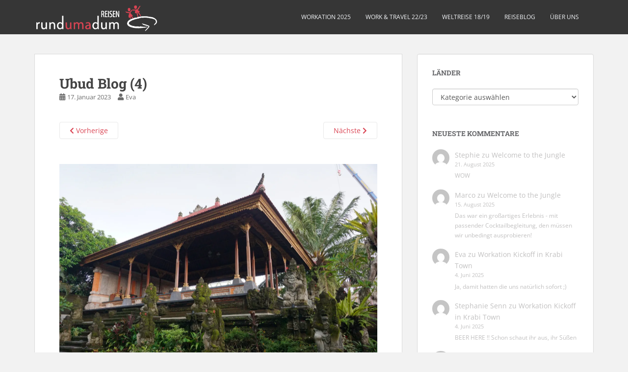

--- FILE ---
content_type: text/html; charset=UTF-8
request_url: https://www.rundumadum.reisen/ubud/ubud-blog-4/
body_size: 71984
content:
<!doctype html>
<!--[if !IE]>
<html class="no-js non-ie" lang="de"> <![endif]-->
<!--[if IE 7 ]>
<html class="no-js ie7" lang="de"> <![endif]-->
<!--[if IE 8 ]>
<html class="no-js ie8" lang="de"> <![endif]-->
<!--[if IE 9 ]>
<html class="no-js ie9" lang="de"> <![endif]-->
<!--[if gt IE 9]><!-->
<html class="no-js" lang="de"> <!--<![endif]-->
<head>
<meta charset="UTF-8">
<meta name="viewport" content="width=device-width, initial-scale=1">
<meta name="theme-color" content="">
<link rel="profile" href="http://gmpg.org/xfn/11">

<title>Ubud Blog (4) &#8211; rundumadum.REISEN</title>
<meta name='robots' content='max-image-preview:large' />
	<style>img:is([sizes="auto" i], [sizes^="auto," i]) { contain-intrinsic-size: 3000px 1500px }</style>
	<link rel='dns-prefetch' href='//stats.wp.com' />
<link rel='dns-prefetch' href='//v0.wordpress.com' />
<link rel='preconnect' href='//i0.wp.com' />
<link rel="alternate" type="application/rss+xml" title="rundumadum.REISEN &raquo; Feed" href="https://www.rundumadum.reisen/feed/" />
<link rel="alternate" type="application/rss+xml" title="rundumadum.REISEN &raquo; Kommentar-Feed" href="https://www.rundumadum.reisen/comments/feed/" />
<link rel="alternate" type="application/rss+xml" title="rundumadum.REISEN &raquo; Ubud Blog (4)-Kommentar-Feed" href="https://www.rundumadum.reisen/ubud/ubud-blog-4/feed/" />
<script type="text/javascript">
/* <![CDATA[ */
window._wpemojiSettings = {"baseUrl":"https:\/\/s.w.org\/images\/core\/emoji\/15.0.3\/72x72\/","ext":".png","svgUrl":"https:\/\/s.w.org\/images\/core\/emoji\/15.0.3\/svg\/","svgExt":".svg","source":{"concatemoji":"https:\/\/www.rundumadum.reisen\/wp-includes\/js\/wp-emoji-release.min.js?ver=6.7.4"}};
/*! This file is auto-generated */
!function(i,n){var o,s,e;function c(e){try{var t={supportTests:e,timestamp:(new Date).valueOf()};sessionStorage.setItem(o,JSON.stringify(t))}catch(e){}}function p(e,t,n){e.clearRect(0,0,e.canvas.width,e.canvas.height),e.fillText(t,0,0);var t=new Uint32Array(e.getImageData(0,0,e.canvas.width,e.canvas.height).data),r=(e.clearRect(0,0,e.canvas.width,e.canvas.height),e.fillText(n,0,0),new Uint32Array(e.getImageData(0,0,e.canvas.width,e.canvas.height).data));return t.every(function(e,t){return e===r[t]})}function u(e,t,n){switch(t){case"flag":return n(e,"\ud83c\udff3\ufe0f\u200d\u26a7\ufe0f","\ud83c\udff3\ufe0f\u200b\u26a7\ufe0f")?!1:!n(e,"\ud83c\uddfa\ud83c\uddf3","\ud83c\uddfa\u200b\ud83c\uddf3")&&!n(e,"\ud83c\udff4\udb40\udc67\udb40\udc62\udb40\udc65\udb40\udc6e\udb40\udc67\udb40\udc7f","\ud83c\udff4\u200b\udb40\udc67\u200b\udb40\udc62\u200b\udb40\udc65\u200b\udb40\udc6e\u200b\udb40\udc67\u200b\udb40\udc7f");case"emoji":return!n(e,"\ud83d\udc26\u200d\u2b1b","\ud83d\udc26\u200b\u2b1b")}return!1}function f(e,t,n){var r="undefined"!=typeof WorkerGlobalScope&&self instanceof WorkerGlobalScope?new OffscreenCanvas(300,150):i.createElement("canvas"),a=r.getContext("2d",{willReadFrequently:!0}),o=(a.textBaseline="top",a.font="600 32px Arial",{});return e.forEach(function(e){o[e]=t(a,e,n)}),o}function t(e){var t=i.createElement("script");t.src=e,t.defer=!0,i.head.appendChild(t)}"undefined"!=typeof Promise&&(o="wpEmojiSettingsSupports",s=["flag","emoji"],n.supports={everything:!0,everythingExceptFlag:!0},e=new Promise(function(e){i.addEventListener("DOMContentLoaded",e,{once:!0})}),new Promise(function(t){var n=function(){try{var e=JSON.parse(sessionStorage.getItem(o));if("object"==typeof e&&"number"==typeof e.timestamp&&(new Date).valueOf()<e.timestamp+604800&&"object"==typeof e.supportTests)return e.supportTests}catch(e){}return null}();if(!n){if("undefined"!=typeof Worker&&"undefined"!=typeof OffscreenCanvas&&"undefined"!=typeof URL&&URL.createObjectURL&&"undefined"!=typeof Blob)try{var e="postMessage("+f.toString()+"("+[JSON.stringify(s),u.toString(),p.toString()].join(",")+"));",r=new Blob([e],{type:"text/javascript"}),a=new Worker(URL.createObjectURL(r),{name:"wpTestEmojiSupports"});return void(a.onmessage=function(e){c(n=e.data),a.terminate(),t(n)})}catch(e){}c(n=f(s,u,p))}t(n)}).then(function(e){for(var t in e)n.supports[t]=e[t],n.supports.everything=n.supports.everything&&n.supports[t],"flag"!==t&&(n.supports.everythingExceptFlag=n.supports.everythingExceptFlag&&n.supports[t]);n.supports.everythingExceptFlag=n.supports.everythingExceptFlag&&!n.supports.flag,n.DOMReady=!1,n.readyCallback=function(){n.DOMReady=!0}}).then(function(){return e}).then(function(){var e;n.supports.everything||(n.readyCallback(),(e=n.source||{}).concatemoji?t(e.concatemoji):e.wpemoji&&e.twemoji&&(t(e.twemoji),t(e.wpemoji)))}))}((window,document),window._wpemojiSettings);
/* ]]> */
</script>
<style type="text/css">
.hasCountdown{text-shadow:transparent 0 1px 1px;overflow:hidden;padding:5px}
.countdown_rtl{direction:rtl}
.countdown_holding span{background-color:#ccc}
.countdown_row{clear:both;width:100%;text-align:center}
.countdown_show1 .countdown_section{width:98%}
.countdown_show2 .countdown_section{width:48%}
.countdown_show3 .countdown_section{width:32.5%}
.countdown_show4 .countdown_section{width:24.5%}
.countdown_show5 .countdown_section{width:19.5%}
.countdown_show6 .countdown_section{width:16.25%}
.countdown_show7 .countdown_section{width:14%}
.countdown_section{display:block;float:left;font-size:75%;text-align:center;margin:3px 0}
.countdown_amount{font-size:200%}
.countdown_descr{display:block;width:100%}
a.countdown_infolink{display:block;border-radius:10px;width:14px;height:13px;float:right;font-size:9px;line-height:13px;font-weight:700;text-align:center;position:relative;top:-15px;border:1px solid}
#countdown-preview{padding:10px}
</style>
<style id='wp-emoji-styles-inline-css' type='text/css'>

	img.wp-smiley, img.emoji {
		display: inline !important;
		border: none !important;
		box-shadow: none !important;
		height: 1em !important;
		width: 1em !important;
		margin: 0 0.07em !important;
		vertical-align: -0.1em !important;
		background: none !important;
		padding: 0 !important;
	}
</style>
<link rel='stylesheet' id='wp-block-library-css' href='https://www.rundumadum.reisen/wp-includes/css/dist/block-library/style.min.css?ver=6.7.4' type='text/css' media='all' />
<link rel='stylesheet' id='mediaelement-css' href='https://www.rundumadum.reisen/wp-includes/js/mediaelement/mediaelementplayer-legacy.min.css?ver=4.2.17' type='text/css' media='all' />
<link rel='stylesheet' id='wp-mediaelement-css' href='https://www.rundumadum.reisen/wp-includes/js/mediaelement/wp-mediaelement.min.css?ver=6.7.4' type='text/css' media='all' />
<style id='jetpack-sharing-buttons-style-inline-css' type='text/css'>
.jetpack-sharing-buttons__services-list{display:flex;flex-direction:row;flex-wrap:wrap;gap:0;list-style-type:none;margin:5px;padding:0}.jetpack-sharing-buttons__services-list.has-small-icon-size{font-size:12px}.jetpack-sharing-buttons__services-list.has-normal-icon-size{font-size:16px}.jetpack-sharing-buttons__services-list.has-large-icon-size{font-size:24px}.jetpack-sharing-buttons__services-list.has-huge-icon-size{font-size:36px}@media print{.jetpack-sharing-buttons__services-list{display:none!important}}.editor-styles-wrapper .wp-block-jetpack-sharing-buttons{gap:0;padding-inline-start:0}ul.jetpack-sharing-buttons__services-list.has-background{padding:1.25em 2.375em}
</style>
<style id='classic-theme-styles-inline-css' type='text/css'>
/*! This file is auto-generated */
.wp-block-button__link{color:#fff;background-color:#32373c;border-radius:9999px;box-shadow:none;text-decoration:none;padding:calc(.667em + 2px) calc(1.333em + 2px);font-size:1.125em}.wp-block-file__button{background:#32373c;color:#fff;text-decoration:none}
</style>
<style id='global-styles-inline-css' type='text/css'>
:root{--wp--preset--aspect-ratio--square: 1;--wp--preset--aspect-ratio--4-3: 4/3;--wp--preset--aspect-ratio--3-4: 3/4;--wp--preset--aspect-ratio--3-2: 3/2;--wp--preset--aspect-ratio--2-3: 2/3;--wp--preset--aspect-ratio--16-9: 16/9;--wp--preset--aspect-ratio--9-16: 9/16;--wp--preset--color--black: #000000;--wp--preset--color--cyan-bluish-gray: #abb8c3;--wp--preset--color--white: #ffffff;--wp--preset--color--pale-pink: #f78da7;--wp--preset--color--vivid-red: #cf2e2e;--wp--preset--color--luminous-vivid-orange: #ff6900;--wp--preset--color--luminous-vivid-amber: #fcb900;--wp--preset--color--light-green-cyan: #7bdcb5;--wp--preset--color--vivid-green-cyan: #00d084;--wp--preset--color--pale-cyan-blue: #8ed1fc;--wp--preset--color--vivid-cyan-blue: #0693e3;--wp--preset--color--vivid-purple: #9b51e0;--wp--preset--gradient--vivid-cyan-blue-to-vivid-purple: linear-gradient(135deg,rgba(6,147,227,1) 0%,rgb(155,81,224) 100%);--wp--preset--gradient--light-green-cyan-to-vivid-green-cyan: linear-gradient(135deg,rgb(122,220,180) 0%,rgb(0,208,130) 100%);--wp--preset--gradient--luminous-vivid-amber-to-luminous-vivid-orange: linear-gradient(135deg,rgba(252,185,0,1) 0%,rgba(255,105,0,1) 100%);--wp--preset--gradient--luminous-vivid-orange-to-vivid-red: linear-gradient(135deg,rgba(255,105,0,1) 0%,rgb(207,46,46) 100%);--wp--preset--gradient--very-light-gray-to-cyan-bluish-gray: linear-gradient(135deg,rgb(238,238,238) 0%,rgb(169,184,195) 100%);--wp--preset--gradient--cool-to-warm-spectrum: linear-gradient(135deg,rgb(74,234,220) 0%,rgb(151,120,209) 20%,rgb(207,42,186) 40%,rgb(238,44,130) 60%,rgb(251,105,98) 80%,rgb(254,248,76) 100%);--wp--preset--gradient--blush-light-purple: linear-gradient(135deg,rgb(255,206,236) 0%,rgb(152,150,240) 100%);--wp--preset--gradient--blush-bordeaux: linear-gradient(135deg,rgb(254,205,165) 0%,rgb(254,45,45) 50%,rgb(107,0,62) 100%);--wp--preset--gradient--luminous-dusk: linear-gradient(135deg,rgb(255,203,112) 0%,rgb(199,81,192) 50%,rgb(65,88,208) 100%);--wp--preset--gradient--pale-ocean: linear-gradient(135deg,rgb(255,245,203) 0%,rgb(182,227,212) 50%,rgb(51,167,181) 100%);--wp--preset--gradient--electric-grass: linear-gradient(135deg,rgb(202,248,128) 0%,rgb(113,206,126) 100%);--wp--preset--gradient--midnight: linear-gradient(135deg,rgb(2,3,129) 0%,rgb(40,116,252) 100%);--wp--preset--font-size--small: 13px;--wp--preset--font-size--medium: 20px;--wp--preset--font-size--large: 36px;--wp--preset--font-size--x-large: 42px;--wp--preset--spacing--20: 0.44rem;--wp--preset--spacing--30: 0.67rem;--wp--preset--spacing--40: 1rem;--wp--preset--spacing--50: 1.5rem;--wp--preset--spacing--60: 2.25rem;--wp--preset--spacing--70: 3.38rem;--wp--preset--spacing--80: 5.06rem;--wp--preset--shadow--natural: 6px 6px 9px rgba(0, 0, 0, 0.2);--wp--preset--shadow--deep: 12px 12px 50px rgba(0, 0, 0, 0.4);--wp--preset--shadow--sharp: 6px 6px 0px rgba(0, 0, 0, 0.2);--wp--preset--shadow--outlined: 6px 6px 0px -3px rgba(255, 255, 255, 1), 6px 6px rgba(0, 0, 0, 1);--wp--preset--shadow--crisp: 6px 6px 0px rgba(0, 0, 0, 1);}:where(.is-layout-flex){gap: 0.5em;}:where(.is-layout-grid){gap: 0.5em;}body .is-layout-flex{display: flex;}.is-layout-flex{flex-wrap: wrap;align-items: center;}.is-layout-flex > :is(*, div){margin: 0;}body .is-layout-grid{display: grid;}.is-layout-grid > :is(*, div){margin: 0;}:where(.wp-block-columns.is-layout-flex){gap: 2em;}:where(.wp-block-columns.is-layout-grid){gap: 2em;}:where(.wp-block-post-template.is-layout-flex){gap: 1.25em;}:where(.wp-block-post-template.is-layout-grid){gap: 1.25em;}.has-black-color{color: var(--wp--preset--color--black) !important;}.has-cyan-bluish-gray-color{color: var(--wp--preset--color--cyan-bluish-gray) !important;}.has-white-color{color: var(--wp--preset--color--white) !important;}.has-pale-pink-color{color: var(--wp--preset--color--pale-pink) !important;}.has-vivid-red-color{color: var(--wp--preset--color--vivid-red) !important;}.has-luminous-vivid-orange-color{color: var(--wp--preset--color--luminous-vivid-orange) !important;}.has-luminous-vivid-amber-color{color: var(--wp--preset--color--luminous-vivid-amber) !important;}.has-light-green-cyan-color{color: var(--wp--preset--color--light-green-cyan) !important;}.has-vivid-green-cyan-color{color: var(--wp--preset--color--vivid-green-cyan) !important;}.has-pale-cyan-blue-color{color: var(--wp--preset--color--pale-cyan-blue) !important;}.has-vivid-cyan-blue-color{color: var(--wp--preset--color--vivid-cyan-blue) !important;}.has-vivid-purple-color{color: var(--wp--preset--color--vivid-purple) !important;}.has-black-background-color{background-color: var(--wp--preset--color--black) !important;}.has-cyan-bluish-gray-background-color{background-color: var(--wp--preset--color--cyan-bluish-gray) !important;}.has-white-background-color{background-color: var(--wp--preset--color--white) !important;}.has-pale-pink-background-color{background-color: var(--wp--preset--color--pale-pink) !important;}.has-vivid-red-background-color{background-color: var(--wp--preset--color--vivid-red) !important;}.has-luminous-vivid-orange-background-color{background-color: var(--wp--preset--color--luminous-vivid-orange) !important;}.has-luminous-vivid-amber-background-color{background-color: var(--wp--preset--color--luminous-vivid-amber) !important;}.has-light-green-cyan-background-color{background-color: var(--wp--preset--color--light-green-cyan) !important;}.has-vivid-green-cyan-background-color{background-color: var(--wp--preset--color--vivid-green-cyan) !important;}.has-pale-cyan-blue-background-color{background-color: var(--wp--preset--color--pale-cyan-blue) !important;}.has-vivid-cyan-blue-background-color{background-color: var(--wp--preset--color--vivid-cyan-blue) !important;}.has-vivid-purple-background-color{background-color: var(--wp--preset--color--vivid-purple) !important;}.has-black-border-color{border-color: var(--wp--preset--color--black) !important;}.has-cyan-bluish-gray-border-color{border-color: var(--wp--preset--color--cyan-bluish-gray) !important;}.has-white-border-color{border-color: var(--wp--preset--color--white) !important;}.has-pale-pink-border-color{border-color: var(--wp--preset--color--pale-pink) !important;}.has-vivid-red-border-color{border-color: var(--wp--preset--color--vivid-red) !important;}.has-luminous-vivid-orange-border-color{border-color: var(--wp--preset--color--luminous-vivid-orange) !important;}.has-luminous-vivid-amber-border-color{border-color: var(--wp--preset--color--luminous-vivid-amber) !important;}.has-light-green-cyan-border-color{border-color: var(--wp--preset--color--light-green-cyan) !important;}.has-vivid-green-cyan-border-color{border-color: var(--wp--preset--color--vivid-green-cyan) !important;}.has-pale-cyan-blue-border-color{border-color: var(--wp--preset--color--pale-cyan-blue) !important;}.has-vivid-cyan-blue-border-color{border-color: var(--wp--preset--color--vivid-cyan-blue) !important;}.has-vivid-purple-border-color{border-color: var(--wp--preset--color--vivid-purple) !important;}.has-vivid-cyan-blue-to-vivid-purple-gradient-background{background: var(--wp--preset--gradient--vivid-cyan-blue-to-vivid-purple) !important;}.has-light-green-cyan-to-vivid-green-cyan-gradient-background{background: var(--wp--preset--gradient--light-green-cyan-to-vivid-green-cyan) !important;}.has-luminous-vivid-amber-to-luminous-vivid-orange-gradient-background{background: var(--wp--preset--gradient--luminous-vivid-amber-to-luminous-vivid-orange) !important;}.has-luminous-vivid-orange-to-vivid-red-gradient-background{background: var(--wp--preset--gradient--luminous-vivid-orange-to-vivid-red) !important;}.has-very-light-gray-to-cyan-bluish-gray-gradient-background{background: var(--wp--preset--gradient--very-light-gray-to-cyan-bluish-gray) !important;}.has-cool-to-warm-spectrum-gradient-background{background: var(--wp--preset--gradient--cool-to-warm-spectrum) !important;}.has-blush-light-purple-gradient-background{background: var(--wp--preset--gradient--blush-light-purple) !important;}.has-blush-bordeaux-gradient-background{background: var(--wp--preset--gradient--blush-bordeaux) !important;}.has-luminous-dusk-gradient-background{background: var(--wp--preset--gradient--luminous-dusk) !important;}.has-pale-ocean-gradient-background{background: var(--wp--preset--gradient--pale-ocean) !important;}.has-electric-grass-gradient-background{background: var(--wp--preset--gradient--electric-grass) !important;}.has-midnight-gradient-background{background: var(--wp--preset--gradient--midnight) !important;}.has-small-font-size{font-size: var(--wp--preset--font-size--small) !important;}.has-medium-font-size{font-size: var(--wp--preset--font-size--medium) !important;}.has-large-font-size{font-size: var(--wp--preset--font-size--large) !important;}.has-x-large-font-size{font-size: var(--wp--preset--font-size--x-large) !important;}
:where(.wp-block-post-template.is-layout-flex){gap: 1.25em;}:where(.wp-block-post-template.is-layout-grid){gap: 1.25em;}
:where(.wp-block-columns.is-layout-flex){gap: 2em;}:where(.wp-block-columns.is-layout-grid){gap: 2em;}
:root :where(.wp-block-pullquote){font-size: 1.5em;line-height: 1.6;}
</style>
<link rel='stylesheet' id='fancybox-for-wp-css' href='https://www.rundumadum.reisen/wp-content/plugins/fancybox-for-wordpress/assets/css/fancybox.css?ver=1.3.4' type='text/css' media='all' />
<link rel='stylesheet' id='sparkling-bootstrap-css' href='https://www.rundumadum.reisen/wp-content/themes/sparkling/assets/css/bootstrap.min.css?ver=6.7.4' type='text/css' media='all' />
<link rel='stylesheet' id='sparkling-icons-css' href='https://www.rundumadum.reisen/wp-content/themes/sparkling/assets/css/fontawesome-all.min.css?ver=5.1.1.' type='text/css' media='all' />
<link rel='stylesheet' id='sparkling-local-fonts-css' href='https://www.rundumadum.reisen/wp-content/themes/sparkling/assets/css/google-fonts.css?ver=6.7.4' type='text/css' media='all' />
<link rel='stylesheet' id='sparkling-style-css' href='https://www.rundumadum.reisen/wp-content/themes/sparkling/style.css?ver=2.4.2' type='text/css' media='all' />
<script type="text/javascript" src="https://www.rundumadum.reisen/wp-includes/js/jquery/jquery.min.js?ver=3.7.1" id="jquery-core-js"></script>
<script type="text/javascript" src="https://www.rundumadum.reisen/wp-includes/js/jquery/jquery-migrate.min.js?ver=3.4.1" id="jquery-migrate-js"></script>
<script type="text/javascript" src="https://www.rundumadum.reisen/wp-content/plugins/fancybox-for-wordpress/assets/js/purify.min.js?ver=1.3.4" id="purify-js"></script>
<script type="text/javascript" src="https://www.rundumadum.reisen/wp-content/plugins/fancybox-for-wordpress/assets/js/jquery.fancybox.js?ver=1.3.4" id="fancybox-for-wp-js"></script>
<script type="text/javascript" src="https://www.rundumadum.reisen/wp-content/themes/sparkling/assets/js/vendor/bootstrap.min.js?ver=6.7.4" id="sparkling-bootstrapjs-js"></script>
<script type="text/javascript" src="https://www.rundumadum.reisen/wp-content/themes/sparkling/assets/js/functions.js?ver=20180503" id="sparkling-functions-js"></script>
<link rel="https://api.w.org/" href="https://www.rundumadum.reisen/wp-json/" /><link rel="alternate" title="JSON" type="application/json" href="https://www.rundumadum.reisen/wp-json/wp/v2/media/7987" /><link rel="EditURI" type="application/rsd+xml" title="RSD" href="https://www.rundumadum.reisen/xmlrpc.php?rsd" />
<meta name="generator" content="WordPress 6.7.4" />
<link rel='shortlink' href='https://wp.me/a9AIW0-24P' />
<link rel="alternate" title="oEmbed (JSON)" type="application/json+oembed" href="https://www.rundumadum.reisen/wp-json/oembed/1.0/embed?url=https%3A%2F%2Fwww.rundumadum.reisen%2Fubud%2Fubud-blog-4%2F" />
<link rel="alternate" title="oEmbed (XML)" type="text/xml+oembed" href="https://www.rundumadum.reisen/wp-json/oembed/1.0/embed?url=https%3A%2F%2Fwww.rundumadum.reisen%2Fubud%2Fubud-blog-4%2F&#038;format=xml" />

<!-- Fancybox for WordPress v3.3.7 -->
<style type="text/css">
	.fancybox-slide--image .fancybox-content{background-color: #363636}
	
	img.fancybox-image{border-width:0px;border-color:#363636;border-style:solid;}
	div.fancybox-bg{background-color:rgba(2,2,2,0.9);opacity:1 !important;}div.fancybox-content{border-color:#363636}
	
	div.fancybox-content{background-color:#363636}
	
	
	
	
	div.fancybox-caption p.caption-title{display:inline-block}
	div.fancybox-caption p.caption-title{font-size:14px}
	div.fancybox-caption p.caption-title{color:#fff}
	div.fancybox-caption {color:#ffffff}div.fancybox-caption p.caption-title {background:#fff;color:#000;padding:10px 30px;width:auto;}body.fancybox-active .fancybox-container .fancybox-stage .fancybox-content .fancybox-close-small{display:block;}
</style><script type="text/javascript">
	jQuery(function () {

		var mobileOnly = false;
		
		if (mobileOnly) {
			return;
		}

		jQuery.fn.getTitle = function () { // Copy the title of every IMG tag and add it to its parent A so that fancybox can show titles
			var arr = jQuery("a[data-fancybox]");jQuery.each(arr, function() {var title = jQuery(this).children("img").attr("title") || '';var figCaptionHtml = jQuery(this).next("figcaption").html() || '';var processedCaption = figCaptionHtml;if (figCaptionHtml.length && typeof DOMPurify === 'function') {processedCaption = DOMPurify.sanitize(figCaptionHtml, {USE_PROFILES: {html: true}});} else if (figCaptionHtml.length) {processedCaption = jQuery("<div>").text(figCaptionHtml).html();}var newTitle = title;if (processedCaption.length) {newTitle = title.length ? title + " " + processedCaption : processedCaption;}if (newTitle.length) {jQuery(this).attr("title", newTitle);}});		}

		// Supported file extensions

				var thumbnails = jQuery("a:has(img)").not(".nolightbox").not('.envira-gallery-link').not('.ngg-simplelightbox').filter(function () {
			return /\.(jpe?g|png|gif|mp4|webp|bmp|pdf)(\?[^/]*)*$/i.test(jQuery(this).attr('href'))
		});
		

		// Add data-type iframe for links that are not images or videos.
		var iframeLinks = jQuery('.fancyboxforwp').filter(function () {
			return !/\.(jpe?g|png|gif|mp4|webp|bmp|pdf)(\?[^/]*)*$/i.test(jQuery(this).attr('href'))
		}).filter(function () {
			return !/vimeo|youtube/i.test(jQuery(this).attr('href'))
		});
		iframeLinks.attr({"data-type": "iframe"}).getTitle();

				/* Custom Expression */
		jQuery(".tiled-gallery .tiled-gallery-item").each(function(k,v){
	
	let link = jQuery(this).find("a").first();
	let img = jQuery(this).find("img").first();
	let caption = jQuery(this).find(".tiled-gallery-caption").first();
	caption = jQuery(caption).length > 0 ? jQuery(caption).html() : '';
	let href = jQuery(img).data("orig-file");
	
	let url = jQuery(img).data("large-file");
	let query = url.substring(url.indexOf("?"));
	url = url.replace(query, "");
	
	let sizes = [
		url + '?fit=2000%2C1400&ssl=1 2000w',
		url + '?fit=1800%2C1200&ssl=1 1800w',
		url + '?fit=1500%2C1000&ssl=1 1500w',
		url + '?fit=1200%2C800&ssl=1 1200w',
		url + '?fit=1000%2C750&ssl=1 1000w',
		url + '?fit=800%2C600&ssl=1 800w',
		url + '?fit=640%2C400&ssl=1 640w',
		url + '?fit=300%2C200&ssl=1 300w',
		
		// jQuery(img).data("large-file") + ' 640w',
		// jQuery(img).data("medium-file") + ' 300w',
	];
	
	let srcset = sizes.join(" ,");
	
	jQuery(link).addClass("fancybox").attr("data-fancybox","fancybox").attr("data-type","image").attr("href",href).attr("data-srcset",srcset).attr("title",caption).attr("data-caption",caption);
	
});		
		// Call fancybox and apply it on any link with a rel atribute that starts with "fancybox", with the options set on the admin panel
		jQuery("a.fancyboxforwp").fancyboxforwp({
			loop: true,
			smallBtn: true,
			zoomOpacity: "auto",
			animationEffect: "fade",
			animationDuration: 500,
			transitionEffect: "fade",
			transitionDuration: "300",
			overlayShow: true,
			overlayOpacity: "0.9",
			titleShow: true,
			titlePosition: "float",
			keyboard: true,
			showCloseButton: true,
			arrows: true,
			clickContent:false,
			clickSlide: "close",
			mobile: {
				clickContent: function (current, event) {
					return current.type === "image" ? "toggleControls" : false;
				},
				clickSlide: function (current, event) {
					return current.type === "image" ? "close" : "close";
				},
			},
			wheel: false,
			toolbar: true,
			preventCaptionOverlap: true,
			onInit: function() { },			onDeactivate
	: function() { },		beforeClose: function() { },			afterShow: function(instance) { jQuery( ".fancybox-image" ).on("click", function( ){ ( instance.isScaledDown() ) ? instance.scaleToActual() : instance.scaleToFit() }) },				afterClose: function() { },					caption : function( instance, item ) {var title = "";if("undefined" != typeof jQuery(this).context ){var title = jQuery(this).context.title;} else { var title = ("undefined" != typeof jQuery(this).attr("title")) ? jQuery(this).attr("title") : false;}var caption = jQuery(this).data('caption') || '';if ( item.type === 'image' && title.length ) {caption = (caption.length ? caption + '<br />' : '') + '<p class="caption-title">'+jQuery("<div>").text(title).html()+'</p>' ;}if (typeof DOMPurify === "function" && caption.length) { return DOMPurify.sanitize(caption, {USE_PROFILES: {html: true}}); } else { return jQuery("<div>").text(caption).html(); }},
		afterLoad : "",
			})
		;

			})
</script>
<!-- END Fancybox for WordPress -->
	<style>img#wpstats{display:none}</style>
		<style type="text/css">.btn-default, .label-default, .flex-caption h2, .btn.btn-default.read-more,button,
              .navigation .wp-pagenavi-pagination span.current,.navigation .wp-pagenavi-pagination a:hover,
              .woocommerce a.button, .woocommerce button.button,
              .woocommerce input.button, .woocommerce #respond input#submit.alt,
              .woocommerce a.button, .woocommerce button.button,
              .woocommerce a.button.alt, .woocommerce button.button.alt, .woocommerce input.button.alt { background-color: #da4453; border-color: #da4453;}.site-main [class*="navigation"] a, .more-link, .pagination>li>a, .pagination>li>span, .cfa-button { color: #da4453}.cfa-button {border-color: #da4453;}</style>		<style type="text/css">
				.navbar > .container .navbar-brand {
			color: #dadada;
		}
		</style>
	<link rel="icon" href="https://i0.wp.com/www.rundumadum.reisen/wp-content/uploads/2018/01/cropped-icon-1.png?fit=32%2C32&#038;ssl=1" sizes="32x32" />
<link rel="icon" href="https://i0.wp.com/www.rundumadum.reisen/wp-content/uploads/2018/01/cropped-icon-1.png?fit=192%2C192&#038;ssl=1" sizes="192x192" />
<link rel="apple-touch-icon" href="https://i0.wp.com/www.rundumadum.reisen/wp-content/uploads/2018/01/cropped-icon-1.png?fit=180%2C180&#038;ssl=1" />
<meta name="msapplication-TileImage" content="https://i0.wp.com/www.rundumadum.reisen/wp-content/uploads/2018/01/cropped-icon-1.png?fit=270%2C270&#038;ssl=1" />
		<style type="text/css" id="wp-custom-css">
			/* Custom */

body .custom-featured-image-container {
	background-color: #9f9f9f;
  width: 100%;
  padding-top: 40%;
	background-repeat: no-repeat;
	background-position: center;
	background-size: cover;
}

body .post-inner-content .infobox {
	background-color: #F2F2F2;
	padding: 15px;
	margin-bottom: 20px;
}

body .post-inner-content .infobox p:last-child {
	margin-bottom: 0;
}

body .entry-header .entry-title {
	margin-bottom: 0;
}


body .entry-content {
	position: relative;
	padding-top: 30px;
}

body .entry-content span.duration {
	position: absolute;
	top: 0;
	right: 0;
	font-weight: bold;
	font-size: 12px;
}

body blockquote {
	font-size: 14px;
	line-height: 1.7;
}

body #secondary .widget h3,
body #secondary .widget strong,
body #secondary .widget label {
  font-size: 14px;
  text-transform: uppercase;
  margin-bottom: 25px;
  margin-top: 0;
  color: #636467;
}

table#nwm-route-list thead {
	display: none;
}

.copyright {
	margin-top: 0 !important;
}

body .contact-form textarea {
	width: 100%;
}

body .flex-caption .excerpt {
	display: none !important;
}

body .flex-caption h2:after {
	display: block;
	padding: 5px 0 0 0;
	content: "Artikel lesen";
	font-size: 12px;
}

body #nwm-outer .nwm-wrap .nwm-destination-list ul {
	padding: 0;
	margin: 0 15% !important;
}

body .jp-carousel-titleanddesc-title {
	display: none;
}

body .jp-carousel-titleanddesc {
	padding-top: 0 !important;
}

ol.wp-block-latest-comments {
	padding: 0;
}

#secondary .widget#block-7,
#secondary .widget#block-8,
#secondary .widget#block-10{
	margin-bottom: 0
}

#secondary .countdown .countdown_section {
	font-size: 0;
	line-height: 0;
}

#secondary .countdown .countdown_section .countdown_amount {
	font-size: 50px;
	line-height: 50px;
	font-weight: 600;
}

.jetpack_subscription_widget form {
	display: flex;
}

#subscribe-email input {
	line-height: 26px;
}

/* colums block */
div.custom-columns {
	display: flex;
	padding-top: 10px;
	padding-bottom: 20px;
}

div.custom-columns > figure {
	background-repeat: no-repeat;
	background-size: cover;
	background-position: center;
}

div.custom-columns > figure > img {
	display: none;
}

div.custom-columns > * {
	width: calc(50% - 10px);
	
}

div.custom-columns > div {
	width: 20px;
	
}

@media screen and (max-width: 768px) {
	
	body .navbar-header > #logo {
		float: left;
	}
	
	body .navbar-header > button {
		float: right;
	}
	
	button.btn.navbar-toggle {
		margin-top: 18px !important;
		margin-bottom: 0 !important;
	}

	body .navbar-nav > li {
		padding: 0 15px;
	}
}


@media screen and (max-width: 600px) {
	div.custom-columns {
		flex-direction: column;
	}
	
	div.custom-columns__image-right {
		flex-direction: column-reverse;
	}
	
	div.custom-columns > figure {
		background: none !important;
	}
	
	div.custom-columns > figure > img {
		display: block;
	}
	
	div.custom-columns > *,
	div.custom-columns > div{
		width: 100%;
	}
}

@media screen and (max-width: 570px) {
	div.top-section {
		display: none !important;
	}
	div.container.main-content-area {
		margin-top: 15px !important;
	}
}

@media screen and (max-width: 500px) {
	body #nwm-outer .nwm-destination-list img,
	body #nwm-outer .nwm-active-destination div .nwm-thumb {
		display: none;
	}
}
	
@media screen and (max-width: 400px) {
	div#logo a img {
		width: 250px;	
	}
	button.btn.navbar-toggle {
		margin-top: 12px !important;
	}
}

@media screen and (max-width: 380px) {
	div#logo a img {
		width: 240px;	
	}
}

@media screen and (max-width: 330px) {
	div#logo a img {
		width: 230px;	
	}
}		</style>
		
</head>

<body class="attachment attachment-template-default single single-attachment postid-7987 attachmentid-7987 attachment-jpeg group-blog">
	<a class="sr-only sr-only-focusable" href="#content">Skip to main content</a>
<div id="page" class="hfeed site">

	<header id="masthead" class="site-header" role="banner">
		<nav class="navbar navbar-default
		" role="navigation">
			<div class="container">
				<div class="row">
					<div class="site-navigation-inner col-sm-12">
						<div class="navbar-header">


														<div id="logo">
																																<a href="https://www.rundumadum.reisen/"><img src="https://www.rundumadum.reisen/wp-content/uploads/2018/01/logo_final_psd-3.png"  height="70" width="300" alt="rundumadum.REISEN"/></a>
																																</div><!-- end of #logo -->

							<button type="button" class="btn navbar-toggle" data-toggle="collapse" data-target=".navbar-ex1-collapse">
								<span class="sr-only">Toggle navigation</span>
								<span class="icon-bar"></span>
								<span class="icon-bar"></span>
								<span class="icon-bar"></span>
							</button>
						</div>



						<div class="collapse navbar-collapse navbar-ex1-collapse"><ul id="menu-oberes-menue" class="nav navbar-nav"><li id="menu-item-11026" class="menu-item menu-item-type-post_type menu-item-object-page menu-item-home menu-item-11026"><a href="https://www.rundumadum.reisen/">Workation 2025</a></li>
<li id="menu-item-197" class="menu-item menu-item-type-post_type menu-item-object-page menu-item-197"><a href="https://www.rundumadum.reisen/work-and-travel-22-23/">Work &amp; Travel 22/23</a></li>
<li id="menu-item-6430" class="menu-item menu-item-type-post_type menu-item-object-page menu-item-6430"><a href="https://www.rundumadum.reisen/weltreise-18-19/">Weltreise 18/19</a></li>
<li id="menu-item-11041" class="menu-item menu-item-type-taxonomy menu-item-object-category menu-item-11041"><a href="https://www.rundumadum.reisen/category/welt/">Reiseblog</a></li>
<li id="menu-item-37" class="menu-item menu-item-type-post_type menu-item-object-page menu-item-37"><a href="https://www.rundumadum.reisen/ueber-uns/">Über uns</a></li>
</ul></div>


					</div>
				</div>
			</div>
		</nav><!-- .site-navigation -->
	</header><!-- #masthead -->

	<div id="content" class="site-content">

		<div class="top-section">
								</div>

		<div class="container main-content-area">
						<div class="row side-pull-left">
				<div class="main-content-inner col-sm-12 col-md-8">

							<div class="post-inner-content">
					<article id="post-7987" class="post-7987 attachment type-attachment status-inherit hentry">
						<header class="entry-header">
							<h1 class="entry-title">Ubud Blog (4)</h1>

							<div class="entry-meta">
								<span class="posted-on"><i class="fa fa-calendar-alt"></i> <a href="https://www.rundumadum.reisen/ubud/ubud-blog-4/" rel="bookmark"><time class="entry-date published" datetime="2023-01-17T13:00:44+01:00">17. Januar 2023</time><time class="updated" datetime="2023-01-18T08:44:06+01:00">18. Januar 2023</time></a></span><span class="byline"> <i class="fa fa-user"></i> <span class="author vcard"><a class="url fn n" href="https://www.rundumadum.reisen/author/eva/">Eva</a></span></span>							</div><!-- .entry-meta -->

							<nav role="navigation" id="image-navigation" class="navigation-image nav-links">
								<div class="nav-previous"><a href='https://www.rundumadum.reisen/ubud/ubud-blog-3/'><i class="fa fa-chevron-left"></i> Vorherige</a></div>
								<div class="nav-next"><a href='https://www.rundumadum.reisen/ubud/ubud-blog-5/'>N&auml;chste <i class="fa fa-chevron-right"></i></a></div>
							</nav><!-- #image-navigation -->
						</header><!-- .entry-header -->

						<div class="entry-content">

							<div class="entry-attachment">
								<div class="attachment">
									
									<a href="https://www.rundumadum.reisen/ubud/ubud-blog-5/" title="Ubud Blog (4)" rel="attachment">
														<img width="1200" height="816" src="https://i0.wp.com/www.rundumadum.reisen/wp-content/uploads/2023/01/Ubud-Blog-4.jpg?fit=1200%2C816&amp;ssl=1" class="attachment-1200x1200 size-1200x1200" alt="" decoding="async" fetchpriority="high" srcset="https://i0.wp.com/www.rundumadum.reisen/wp-content/uploads/2023/01/Ubud-Blog-4.jpg?w=1500&amp;ssl=1 1500w, https://i0.wp.com/www.rundumadum.reisen/wp-content/uploads/2023/01/Ubud-Blog-4.jpg?resize=300%2C204&amp;ssl=1 300w, https://i0.wp.com/www.rundumadum.reisen/wp-content/uploads/2023/01/Ubud-Blog-4.jpg?resize=1024%2C696&amp;ssl=1 1024w, https://i0.wp.com/www.rundumadum.reisen/wp-content/uploads/2023/01/Ubud-Blog-4.jpg?resize=768%2C522&amp;ssl=1 768w, https://i0.wp.com/www.rundumadum.reisen/wp-content/uploads/2023/01/Ubud-Blog-4.jpg?w=1296&amp;ssl=1 1296w" sizes="(max-width: 1200px) 100vw, 1200px" />									</a>
								</div><!-- .attachment -->

																<div class="entry-caption">
									<p>Royal Palace</p>
								</div><!-- .entry-caption -->
															</div><!-- .entry-attachment -->

														
						</div><!-- .entry-content -->

						<footer class="entry-meta">
						</footer><!-- .entry-meta -->
					</article><!-- #post-7987 -->
				</div>
				
<div id="comments" class="comments-area">

		<div id="respond" class="comment-respond">
		<h3 id="reply-title" class="comment-reply-title">Schreibe einen Kommentar <small><a rel="nofollow" id="cancel-comment-reply-link" href="/ubud/ubud-blog-4/#respond" style="display:none;">Antwort abbrechen</a></small></h3><form action="https://www.rundumadum.reisen/wp-comments-post.php" method="post" id="commentform" class="comment-form" novalidate><p class="comment-notes"><span id="email-notes">Deine E-Mail-Adresse wird nicht veröffentlicht.</span> <span class="required-field-message">Erforderliche Felder sind mit <span class="required">*</span> markiert</span></p><p class="comment-form-comment"><label for="comment">Kommentar <span class="required">*</span></label> <textarea id="comment" name="comment" cols="45" rows="8" maxlength="65525" required></textarea></p><p class="comment-form-author"><label for="author">Name <span class="required">*</span></label> <input id="author" name="author" type="text" value="" size="30" maxlength="245" autocomplete="name" required /></p>
<p class="comment-form-email"><label for="email">E-Mail-Adresse <span class="required">*</span></label> <input id="email" name="email" type="email" value="" size="30" maxlength="100" aria-describedby="email-notes" autocomplete="email" required /></p>
<p class="comment-form-url"><label for="url">Website</label> <input id="url" name="url" type="url" value="" size="30" maxlength="200" autocomplete="url" /></p>
<p class="comment-form-cookies-consent"><input id="wp-comment-cookies-consent" name="wp-comment-cookies-consent" type="checkbox" value="yes" /> <label for="wp-comment-cookies-consent">Meinen Namen, meine E-Mail-Adresse und meine Website in diesem Browser für die nächste Kommentierung speichern.</label></p>
<p class="form-submit"><input name="submit" type="submit" id="submit" class="submit" value="Kommentar abschicken" /> <input type='hidden' name='comment_post_ID' value='7987' id='comment_post_ID' />
<input type='hidden' name='comment_parent' id='comment_parent' value='0' />
</p></form>	</div><!-- #respond -->
	
</div><!-- #comments -->

			
</div><!-- close .main-content-inner -->
<div id="secondary" class="widget-area col-sm-12 col-md-4" role="complementary">
	<div class="well">
				<aside id="categories-6" class="widget widget_categories"><h3 class="widget-title">Länder</h3><form action="https://www.rundumadum.reisen" method="get"><label class="screen-reader-text" for="cat">Länder</label><select  name='cat' id='cat' class='postform'>
	<option value='-1'>Kategorie auswählen</option>
	<option class="level-0" value="146">Route #1&nbsp;&nbsp;(127)</option>
	<option class="level-1" value="124">&nbsp;&nbsp;&nbsp;Bolivien&nbsp;&nbsp;(6)</option>
	<option class="level-2" value="125">&nbsp;&nbsp;&nbsp;&nbsp;&nbsp;&nbsp;Cochabamba&nbsp;&nbsp;(1)</option>
	<option class="level-2" value="127">&nbsp;&nbsp;&nbsp;&nbsp;&nbsp;&nbsp;Copacabana&nbsp;&nbsp;(1)</option>
	<option class="level-2" value="126">&nbsp;&nbsp;&nbsp;&nbsp;&nbsp;&nbsp;Isla del Sol&nbsp;&nbsp;(1)</option>
	<option class="level-2" value="128">&nbsp;&nbsp;&nbsp;&nbsp;&nbsp;&nbsp;La Paz&nbsp;&nbsp;(1)</option>
	<option class="level-2" value="130">&nbsp;&nbsp;&nbsp;&nbsp;&nbsp;&nbsp;Potosi&nbsp;&nbsp;(1)</option>
	<option class="level-2" value="129">&nbsp;&nbsp;&nbsp;&nbsp;&nbsp;&nbsp;Sucre&nbsp;&nbsp;(1)</option>
	<option class="level-2" value="131">&nbsp;&nbsp;&nbsp;&nbsp;&nbsp;&nbsp;Uyuni&nbsp;&nbsp;(1)</option>
	<option class="level-1" value="132">&nbsp;&nbsp;&nbsp;Chile&nbsp;&nbsp;(1)</option>
	<option class="level-2" value="133">&nbsp;&nbsp;&nbsp;&nbsp;&nbsp;&nbsp;San Pedro de Atacama&nbsp;&nbsp;(1)</option>
	<option class="level-1" value="21">&nbsp;&nbsp;&nbsp;China&nbsp;&nbsp;(15)</option>
	<option class="level-2" value="34">&nbsp;&nbsp;&nbsp;&nbsp;&nbsp;&nbsp;Beihai&nbsp;&nbsp;(1)</option>
	<option class="level-2" value="22">&nbsp;&nbsp;&nbsp;&nbsp;&nbsp;&nbsp;Datong&nbsp;&nbsp;(1)</option>
	<option class="level-2" value="27">&nbsp;&nbsp;&nbsp;&nbsp;&nbsp;&nbsp;Fenghuang&nbsp;&nbsp;(1)</option>
	<option class="level-2" value="35">&nbsp;&nbsp;&nbsp;&nbsp;&nbsp;&nbsp;Guangzhou&nbsp;&nbsp;(1)</option>
	<option class="level-2" value="28">&nbsp;&nbsp;&nbsp;&nbsp;&nbsp;&nbsp;Guilin&nbsp;&nbsp;(1)</option>
	<option class="level-2" value="37">&nbsp;&nbsp;&nbsp;&nbsp;&nbsp;&nbsp;Hongkong&nbsp;&nbsp;(1)</option>
	<option class="level-2" value="26">&nbsp;&nbsp;&nbsp;&nbsp;&nbsp;&nbsp;Huangshan&nbsp;&nbsp;(1)</option>
	<option class="level-2" value="31">&nbsp;&nbsp;&nbsp;&nbsp;&nbsp;&nbsp;Huangyao&nbsp;&nbsp;(1)</option>
	<option class="level-2" value="36">&nbsp;&nbsp;&nbsp;&nbsp;&nbsp;&nbsp;Kaiping&nbsp;&nbsp;(1)</option>
	<option class="level-2" value="23">&nbsp;&nbsp;&nbsp;&nbsp;&nbsp;&nbsp;Peking&nbsp;&nbsp;(1)</option>
	<option class="level-2" value="24">&nbsp;&nbsp;&nbsp;&nbsp;&nbsp;&nbsp;Pingyao&nbsp;&nbsp;(1)</option>
	<option class="level-2" value="25">&nbsp;&nbsp;&nbsp;&nbsp;&nbsp;&nbsp;Xi&#8217;an&nbsp;&nbsp;(1)</option>
	<option class="level-2" value="29">&nbsp;&nbsp;&nbsp;&nbsp;&nbsp;&nbsp;Xingping&nbsp;&nbsp;(1)</option>
	<option class="level-2" value="30">&nbsp;&nbsp;&nbsp;&nbsp;&nbsp;&nbsp;Yangshou&nbsp;&nbsp;(1)</option>
	<option class="level-1" value="20">&nbsp;&nbsp;&nbsp;Fazit&nbsp;&nbsp;(7)</option>
	<option class="level-1" value="71">&nbsp;&nbsp;&nbsp;Indien&nbsp;&nbsp;(13)</option>
	<option class="level-2" value="76">&nbsp;&nbsp;&nbsp;&nbsp;&nbsp;&nbsp;Agra&nbsp;&nbsp;(1)</option>
	<option class="level-2" value="79">&nbsp;&nbsp;&nbsp;&nbsp;&nbsp;&nbsp;Bundi&nbsp;&nbsp;(1)</option>
	<option class="level-2" value="80">&nbsp;&nbsp;&nbsp;&nbsp;&nbsp;&nbsp;Chittorgarh&nbsp;&nbsp;(1)</option>
	<option class="level-2" value="83">&nbsp;&nbsp;&nbsp;&nbsp;&nbsp;&nbsp;Delhi&nbsp;&nbsp;(1)</option>
	<option class="level-2" value="75">&nbsp;&nbsp;&nbsp;&nbsp;&nbsp;&nbsp;Gwalior&nbsp;&nbsp;(1)</option>
	<option class="level-2" value="77">&nbsp;&nbsp;&nbsp;&nbsp;&nbsp;&nbsp;Jaipur&nbsp;&nbsp;(1)</option>
	<option class="level-2" value="82">&nbsp;&nbsp;&nbsp;&nbsp;&nbsp;&nbsp;Jodhpur&nbsp;&nbsp;(1)</option>
	<option class="level-2" value="74">&nbsp;&nbsp;&nbsp;&nbsp;&nbsp;&nbsp;Khajuraho&nbsp;&nbsp;(1)</option>
	<option class="level-2" value="72">&nbsp;&nbsp;&nbsp;&nbsp;&nbsp;&nbsp;Kolkata&nbsp;&nbsp;(1)</option>
	<option class="level-2" value="78">&nbsp;&nbsp;&nbsp;&nbsp;&nbsp;&nbsp;Pushkar&nbsp;&nbsp;(1)</option>
	<option class="level-2" value="81">&nbsp;&nbsp;&nbsp;&nbsp;&nbsp;&nbsp;Udaipur&nbsp;&nbsp;(1)</option>
	<option class="level-2" value="73">&nbsp;&nbsp;&nbsp;&nbsp;&nbsp;&nbsp;Varanasi&nbsp;&nbsp;(1)</option>
	<option class="level-1" value="67">&nbsp;&nbsp;&nbsp;Kambodscha&nbsp;&nbsp;(3)</option>
	<option class="level-2" value="69">&nbsp;&nbsp;&nbsp;&nbsp;&nbsp;&nbsp;Kampot&nbsp;&nbsp;(1)</option>
	<option class="level-2" value="68">&nbsp;&nbsp;&nbsp;&nbsp;&nbsp;&nbsp;Kep&nbsp;&nbsp;(1)</option>
	<option class="level-2" value="70">&nbsp;&nbsp;&nbsp;&nbsp;&nbsp;&nbsp;Koh Kong&nbsp;&nbsp;(1)</option>
	<option class="level-1" value="138">&nbsp;&nbsp;&nbsp;Kolumbien&nbsp;&nbsp;(7)</option>
	<option class="level-2" value="139">&nbsp;&nbsp;&nbsp;&nbsp;&nbsp;&nbsp;Bogota&nbsp;&nbsp;(2)</option>
	<option class="level-2" value="142">&nbsp;&nbsp;&nbsp;&nbsp;&nbsp;&nbsp;Cartagena&nbsp;&nbsp;(1)</option>
	<option class="level-2" value="143">&nbsp;&nbsp;&nbsp;&nbsp;&nbsp;&nbsp;Costeño&nbsp;&nbsp;(1)</option>
	<option class="level-2" value="141">&nbsp;&nbsp;&nbsp;&nbsp;&nbsp;&nbsp;Medellin&nbsp;&nbsp;(1)</option>
	<option class="level-2" value="144">&nbsp;&nbsp;&nbsp;&nbsp;&nbsp;&nbsp;Palomino&nbsp;&nbsp;(1)</option>
	<option class="level-2" value="140">&nbsp;&nbsp;&nbsp;&nbsp;&nbsp;&nbsp;Salento&nbsp;&nbsp;(1)</option>
	<option class="level-2" value="145">&nbsp;&nbsp;&nbsp;&nbsp;&nbsp;&nbsp;Santa Marta&nbsp;&nbsp;(1)</option>
	<option class="level-1" value="91">&nbsp;&nbsp;&nbsp;Kuba&nbsp;&nbsp;(8)</option>
	<option class="level-2" value="95">&nbsp;&nbsp;&nbsp;&nbsp;&nbsp;&nbsp;Cienfuegos&nbsp;&nbsp;(1)</option>
	<option class="level-2" value="97">&nbsp;&nbsp;&nbsp;&nbsp;&nbsp;&nbsp;Havanna&nbsp;&nbsp;(1)</option>
	<option class="level-2" value="92">&nbsp;&nbsp;&nbsp;&nbsp;&nbsp;&nbsp;Holguin&nbsp;&nbsp;(1)</option>
	<option class="level-2" value="93">&nbsp;&nbsp;&nbsp;&nbsp;&nbsp;&nbsp;Santiago de Cuba&nbsp;&nbsp;(1)</option>
	<option class="level-2" value="94">&nbsp;&nbsp;&nbsp;&nbsp;&nbsp;&nbsp;Trinidad&nbsp;&nbsp;(1)</option>
	<option class="level-2" value="96">&nbsp;&nbsp;&nbsp;&nbsp;&nbsp;&nbsp;Viñales&nbsp;&nbsp;(1)</option>
	<option class="level-1" value="98">&nbsp;&nbsp;&nbsp;Mexiko&nbsp;&nbsp;(18)</option>
	<option class="level-2" value="136">&nbsp;&nbsp;&nbsp;&nbsp;&nbsp;&nbsp;Bacalar&nbsp;&nbsp;(1)</option>
	<option class="level-2" value="106">&nbsp;&nbsp;&nbsp;&nbsp;&nbsp;&nbsp;Campeche&nbsp;&nbsp;(1)</option>
	<option class="level-2" value="99">&nbsp;&nbsp;&nbsp;&nbsp;&nbsp;&nbsp;Cancun&nbsp;&nbsp;(2)</option>
	<option class="level-2" value="102">&nbsp;&nbsp;&nbsp;&nbsp;&nbsp;&nbsp;Cobá&nbsp;&nbsp;(1)</option>
	<option class="level-2" value="134">&nbsp;&nbsp;&nbsp;&nbsp;&nbsp;&nbsp;Isla Mujeres&nbsp;&nbsp;(1)</option>
	<option class="level-2" value="101">&nbsp;&nbsp;&nbsp;&nbsp;&nbsp;&nbsp;Macario Gomez&nbsp;&nbsp;(1)</option>
	<option class="level-2" value="111">&nbsp;&nbsp;&nbsp;&nbsp;&nbsp;&nbsp;Mazunte&nbsp;&nbsp;(1)</option>
	<option class="level-2" value="105">&nbsp;&nbsp;&nbsp;&nbsp;&nbsp;&nbsp;Merida&nbsp;&nbsp;(1)</option>
	<option class="level-2" value="113">&nbsp;&nbsp;&nbsp;&nbsp;&nbsp;&nbsp;Oaxaca&nbsp;&nbsp;(1)</option>
	<option class="level-2" value="107">&nbsp;&nbsp;&nbsp;&nbsp;&nbsp;&nbsp;Palenque&nbsp;&nbsp;(1)</option>
	<option class="level-2" value="104">&nbsp;&nbsp;&nbsp;&nbsp;&nbsp;&nbsp;Piste&nbsp;&nbsp;(1)</option>
	<option class="level-2" value="135">&nbsp;&nbsp;&nbsp;&nbsp;&nbsp;&nbsp;Playa del Carmen&nbsp;&nbsp;(1)</option>
	<option class="level-2" value="109">&nbsp;&nbsp;&nbsp;&nbsp;&nbsp;&nbsp;Puerto Angel&nbsp;&nbsp;(1)</option>
	<option class="level-2" value="112">&nbsp;&nbsp;&nbsp;&nbsp;&nbsp;&nbsp;Puerto Escondido&nbsp;&nbsp;(1)</option>
	<option class="level-2" value="137">&nbsp;&nbsp;&nbsp;&nbsp;&nbsp;&nbsp;Puerto Morelos&nbsp;&nbsp;(1)</option>
	<option class="level-2" value="108">&nbsp;&nbsp;&nbsp;&nbsp;&nbsp;&nbsp;San Cristóbal de las Casas&nbsp;&nbsp;(1)</option>
	<option class="level-2" value="100">&nbsp;&nbsp;&nbsp;&nbsp;&nbsp;&nbsp;Tulum&nbsp;&nbsp;(2)</option>
	<option class="level-2" value="103">&nbsp;&nbsp;&nbsp;&nbsp;&nbsp;&nbsp;Valladolid&nbsp;&nbsp;(1)</option>
	<option class="level-2" value="110">&nbsp;&nbsp;&nbsp;&nbsp;&nbsp;&nbsp;Zipolite&nbsp;&nbsp;(1)</option>
	<option class="level-1" value="18">&nbsp;&nbsp;&nbsp;Mongolei&nbsp;&nbsp;(2)</option>
	<option class="level-2" value="19">&nbsp;&nbsp;&nbsp;&nbsp;&nbsp;&nbsp;Ulaanbaatar&nbsp;&nbsp;(1)</option>
	<option class="level-1" value="8">&nbsp;&nbsp;&nbsp;Österreich&nbsp;&nbsp;(3)</option>
	<option class="level-1" value="114">&nbsp;&nbsp;&nbsp;Peru&nbsp;&nbsp;(8)</option>
	<option class="level-2" value="119">&nbsp;&nbsp;&nbsp;&nbsp;&nbsp;&nbsp;Arequipa&nbsp;&nbsp;(1)</option>
	<option class="level-2" value="120">&nbsp;&nbsp;&nbsp;&nbsp;&nbsp;&nbsp;Cusco&nbsp;&nbsp;(1)</option>
	<option class="level-2" value="118">&nbsp;&nbsp;&nbsp;&nbsp;&nbsp;&nbsp;Huacachina&nbsp;&nbsp;(1)</option>
	<option class="level-2" value="116">&nbsp;&nbsp;&nbsp;&nbsp;&nbsp;&nbsp;Huaraz&nbsp;&nbsp;(1)</option>
	<option class="level-2" value="115">&nbsp;&nbsp;&nbsp;&nbsp;&nbsp;&nbsp;Lima&nbsp;&nbsp;(2)</option>
	<option class="level-2" value="123">&nbsp;&nbsp;&nbsp;&nbsp;&nbsp;&nbsp;Machu Picchu&nbsp;&nbsp;(1)</option>
	<option class="level-2" value="122">&nbsp;&nbsp;&nbsp;&nbsp;&nbsp;&nbsp;Ollantaytambo&nbsp;&nbsp;(1)</option>
	<option class="level-2" value="117">&nbsp;&nbsp;&nbsp;&nbsp;&nbsp;&nbsp;Paracas&nbsp;&nbsp;(1)</option>
	<option class="level-2" value="121">&nbsp;&nbsp;&nbsp;&nbsp;&nbsp;&nbsp;Pisac&nbsp;&nbsp;(1)</option>
	<option class="level-1" value="9">&nbsp;&nbsp;&nbsp;Russland&nbsp;&nbsp;(9)</option>
	<option class="level-2" value="15">&nbsp;&nbsp;&nbsp;&nbsp;&nbsp;&nbsp;Irkutsk&nbsp;&nbsp;(1)</option>
	<option class="level-2" value="11">&nbsp;&nbsp;&nbsp;&nbsp;&nbsp;&nbsp;Kazan&nbsp;&nbsp;(1)</option>
	<option class="level-2" value="14">&nbsp;&nbsp;&nbsp;&nbsp;&nbsp;&nbsp;Krasnoyarsk&nbsp;&nbsp;(1)</option>
	<option class="level-2" value="16">&nbsp;&nbsp;&nbsp;&nbsp;&nbsp;&nbsp;Listwjanka&nbsp;&nbsp;(1)</option>
	<option class="level-2" value="10">&nbsp;&nbsp;&nbsp;&nbsp;&nbsp;&nbsp;Moskau&nbsp;&nbsp;(2)</option>
	<option class="level-2" value="13">&nbsp;&nbsp;&nbsp;&nbsp;&nbsp;&nbsp;Omsk&nbsp;&nbsp;(1)</option>
	<option class="level-2" value="12">&nbsp;&nbsp;&nbsp;&nbsp;&nbsp;&nbsp;Tjumen&nbsp;&nbsp;(1)</option>
	<option class="level-2" value="17">&nbsp;&nbsp;&nbsp;&nbsp;&nbsp;&nbsp;Ulan-Ude&nbsp;&nbsp;(1)</option>
	<option class="level-1" value="84">&nbsp;&nbsp;&nbsp;Sri Lanka&nbsp;&nbsp;(7)</option>
	<option class="level-2" value="89">&nbsp;&nbsp;&nbsp;&nbsp;&nbsp;&nbsp;Ella&nbsp;&nbsp;(1)</option>
	<option class="level-2" value="87">&nbsp;&nbsp;&nbsp;&nbsp;&nbsp;&nbsp;Hiriketiya&nbsp;&nbsp;(1)</option>
	<option class="level-2" value="90">&nbsp;&nbsp;&nbsp;&nbsp;&nbsp;&nbsp;Kandy&nbsp;&nbsp;(1)</option>
	<option class="level-2" value="86">&nbsp;&nbsp;&nbsp;&nbsp;&nbsp;&nbsp;Mirissa&nbsp;&nbsp;(1)</option>
	<option class="level-2" value="88">&nbsp;&nbsp;&nbsp;&nbsp;&nbsp;&nbsp;Tissamaharama&nbsp;&nbsp;(1)</option>
	<option class="level-2" value="85">&nbsp;&nbsp;&nbsp;&nbsp;&nbsp;&nbsp;Unawatuna&nbsp;&nbsp;(1)</option>
	<option class="level-1" value="38">&nbsp;&nbsp;&nbsp;Thailand&nbsp;&nbsp;(8)</option>
	<option class="level-2" value="43">&nbsp;&nbsp;&nbsp;&nbsp;&nbsp;&nbsp;Ayuthaya&nbsp;&nbsp;(1)</option>
	<option class="level-2" value="45">&nbsp;&nbsp;&nbsp;&nbsp;&nbsp;&nbsp;Bangkok&nbsp;&nbsp;(2)</option>
	<option class="level-2" value="39">&nbsp;&nbsp;&nbsp;&nbsp;&nbsp;&nbsp;Chiang Mai&nbsp;&nbsp;(1)</option>
	<option class="level-2" value="44">&nbsp;&nbsp;&nbsp;&nbsp;&nbsp;&nbsp;Kanchanaburi&nbsp;&nbsp;(1)</option>
	<option class="level-2" value="40">&nbsp;&nbsp;&nbsp;&nbsp;&nbsp;&nbsp;Pai&nbsp;&nbsp;(1)</option>
	<option class="level-2" value="41">&nbsp;&nbsp;&nbsp;&nbsp;&nbsp;&nbsp;Phrae&nbsp;&nbsp;(1)</option>
	<option class="level-2" value="42">&nbsp;&nbsp;&nbsp;&nbsp;&nbsp;&nbsp;Sukhothai&nbsp;&nbsp;(1)</option>
	<option class="level-1" value="46">&nbsp;&nbsp;&nbsp;Vietnam&nbsp;&nbsp;(20)</option>
	<option class="level-2" value="53">&nbsp;&nbsp;&nbsp;&nbsp;&nbsp;&nbsp;Bac Ha&nbsp;&nbsp;(1)</option>
	<option class="level-2" value="62">&nbsp;&nbsp;&nbsp;&nbsp;&nbsp;&nbsp;Ben Tre&nbsp;&nbsp;(1)</option>
	<option class="level-2" value="57">&nbsp;&nbsp;&nbsp;&nbsp;&nbsp;&nbsp;Buôn Ma Thuột&nbsp;&nbsp;(1)</option>
	<option class="level-2" value="63">&nbsp;&nbsp;&nbsp;&nbsp;&nbsp;&nbsp;Can Tho&nbsp;&nbsp;(1)</option>
	<option class="level-2" value="66">&nbsp;&nbsp;&nbsp;&nbsp;&nbsp;&nbsp;Chau Doc&nbsp;&nbsp;(1)</option>
	<option class="level-2" value="59">&nbsp;&nbsp;&nbsp;&nbsp;&nbsp;&nbsp;Dalat&nbsp;&nbsp;(1)</option>
	<option class="level-2" value="54">&nbsp;&nbsp;&nbsp;&nbsp;&nbsp;&nbsp;Dong Hoi&nbsp;&nbsp;(1)</option>
	<option class="level-2" value="65">&nbsp;&nbsp;&nbsp;&nbsp;&nbsp;&nbsp;Ha Tien&nbsp;&nbsp;(1)</option>
	<option class="level-2" value="48">&nbsp;&nbsp;&nbsp;&nbsp;&nbsp;&nbsp;Halong&nbsp;&nbsp;(1)</option>
	<option class="level-2" value="47">&nbsp;&nbsp;&nbsp;&nbsp;&nbsp;&nbsp;Hanoi&nbsp;&nbsp;(1)</option>
	<option class="level-2" value="61">&nbsp;&nbsp;&nbsp;&nbsp;&nbsp;&nbsp;Ho Chi Minh City&nbsp;&nbsp;(1)</option>
	<option class="level-2" value="51">&nbsp;&nbsp;&nbsp;&nbsp;&nbsp;&nbsp;Hoi An&nbsp;&nbsp;(1)</option>
	<option class="level-2" value="50">&nbsp;&nbsp;&nbsp;&nbsp;&nbsp;&nbsp;Hue&nbsp;&nbsp;(1)</option>
	<option class="level-2" value="58">&nbsp;&nbsp;&nbsp;&nbsp;&nbsp;&nbsp;Lake Lak&nbsp;&nbsp;(1)</option>
	<option class="level-2" value="60">&nbsp;&nbsp;&nbsp;&nbsp;&nbsp;&nbsp;Mui Ne&nbsp;&nbsp;(1)</option>
	<option class="level-2" value="56">&nbsp;&nbsp;&nbsp;&nbsp;&nbsp;&nbsp;Nha Trang&nbsp;&nbsp;(1)</option>
	<option class="level-2" value="49">&nbsp;&nbsp;&nbsp;&nbsp;&nbsp;&nbsp;Ninh Binh&nbsp;&nbsp;(1)</option>
	<option class="level-2" value="64">&nbsp;&nbsp;&nbsp;&nbsp;&nbsp;&nbsp;Phu Quoc&nbsp;&nbsp;(1)</option>
	<option class="level-2" value="55">&nbsp;&nbsp;&nbsp;&nbsp;&nbsp;&nbsp;Quy Nhon&nbsp;&nbsp;(1)</option>
	<option class="level-2" value="52">&nbsp;&nbsp;&nbsp;&nbsp;&nbsp;&nbsp;Sapa&nbsp;&nbsp;(1)</option>
	<option class="level-0" value="148">Route #2&nbsp;&nbsp;(69)</option>
	<option class="level-1" value="200">&nbsp;&nbsp;&nbsp;China&nbsp;&nbsp;(5)</option>
	<option class="level-2" value="202">&nbsp;&nbsp;&nbsp;&nbsp;&nbsp;&nbsp;Chengdu&nbsp;&nbsp;(1)</option>
	<option class="level-2" value="203">&nbsp;&nbsp;&nbsp;&nbsp;&nbsp;&nbsp;Dali&nbsp;&nbsp;(1)</option>
	<option class="level-2" value="201">&nbsp;&nbsp;&nbsp;&nbsp;&nbsp;&nbsp;Kunming&nbsp;&nbsp;(1)</option>
	<option class="level-2" value="204">&nbsp;&nbsp;&nbsp;&nbsp;&nbsp;&nbsp;Lijiang&nbsp;&nbsp;(1)</option>
	<option class="level-2" value="205">&nbsp;&nbsp;&nbsp;&nbsp;&nbsp;&nbsp;Xishuangbanna&nbsp;&nbsp;(1)</option>
	<option class="level-1" value="167">&nbsp;&nbsp;&nbsp;Indonesien&nbsp;&nbsp;(9)</option>
	<option class="level-2" value="173">&nbsp;&nbsp;&nbsp;&nbsp;&nbsp;&nbsp;Bandung&nbsp;&nbsp;(1)</option>
	<option class="level-2" value="170">&nbsp;&nbsp;&nbsp;&nbsp;&nbsp;&nbsp;Bukit Lawang&nbsp;&nbsp;(1)</option>
	<option class="level-2" value="175">&nbsp;&nbsp;&nbsp;&nbsp;&nbsp;&nbsp;Canggu&nbsp;&nbsp;(1)</option>
	<option class="level-2" value="177">&nbsp;&nbsp;&nbsp;&nbsp;&nbsp;&nbsp;Gili Air&nbsp;&nbsp;(1)</option>
	<option class="level-2" value="172">&nbsp;&nbsp;&nbsp;&nbsp;&nbsp;&nbsp;Jakarta&nbsp;&nbsp;(1)</option>
	<option class="level-2" value="168">&nbsp;&nbsp;&nbsp;&nbsp;&nbsp;&nbsp;Medan&nbsp;&nbsp;(1)</option>
	<option class="level-2" value="171">&nbsp;&nbsp;&nbsp;&nbsp;&nbsp;&nbsp;Tuktuk&nbsp;&nbsp;(1)</option>
	<option class="level-2" value="176">&nbsp;&nbsp;&nbsp;&nbsp;&nbsp;&nbsp;Ubud&nbsp;&nbsp;(1)</option>
	<option class="level-2" value="174">&nbsp;&nbsp;&nbsp;&nbsp;&nbsp;&nbsp;Yogyakarta&nbsp;&nbsp;(1)</option>
	<option class="level-1" value="206">&nbsp;&nbsp;&nbsp;Laos&nbsp;&nbsp;(2)</option>
	<option class="level-2" value="207">&nbsp;&nbsp;&nbsp;&nbsp;&nbsp;&nbsp;Luang Prabang&nbsp;&nbsp;(1)</option>
	<option class="level-2" value="208">&nbsp;&nbsp;&nbsp;&nbsp;&nbsp;&nbsp;Vientiane&nbsp;&nbsp;(1)</option>
	<option class="level-1" value="161">&nbsp;&nbsp;&nbsp;Malaysia&nbsp;&nbsp;(5)</option>
	<option class="level-2" value="163">&nbsp;&nbsp;&nbsp;&nbsp;&nbsp;&nbsp;George Town&nbsp;&nbsp;(1)</option>
	<option class="level-2" value="165">&nbsp;&nbsp;&nbsp;&nbsp;&nbsp;&nbsp;Johor Bahru&nbsp;&nbsp;(1)</option>
	<option class="level-2" value="164">&nbsp;&nbsp;&nbsp;&nbsp;&nbsp;&nbsp;Kuala Lumpur&nbsp;&nbsp;(1)</option>
	<option class="level-2" value="162">&nbsp;&nbsp;&nbsp;&nbsp;&nbsp;&nbsp;Langkawi&nbsp;&nbsp;(1)</option>
	<option class="level-2" value="169">&nbsp;&nbsp;&nbsp;&nbsp;&nbsp;&nbsp;Malakka&nbsp;&nbsp;(1)</option>
	<option class="level-1" value="179">&nbsp;&nbsp;&nbsp;Österreich&nbsp;&nbsp;(2)</option>
	<option class="level-2" value="221">&nbsp;&nbsp;&nbsp;&nbsp;&nbsp;&nbsp;Innsbruck&nbsp;&nbsp;(1)</option>
	<option class="level-2" value="180">&nbsp;&nbsp;&nbsp;&nbsp;&nbsp;&nbsp;Tirol&nbsp;&nbsp;(1)</option>
	<option class="level-1" value="166">&nbsp;&nbsp;&nbsp;Singapur&nbsp;&nbsp;(1)</option>
	<option class="level-1" value="214">&nbsp;&nbsp;&nbsp;Taiwan&nbsp;&nbsp;(2)</option>
	<option class="level-2" value="216">&nbsp;&nbsp;&nbsp;&nbsp;&nbsp;&nbsp;Taichung&nbsp;&nbsp;(1)</option>
	<option class="level-2" value="215">&nbsp;&nbsp;&nbsp;&nbsp;&nbsp;&nbsp;Taipei&nbsp;&nbsp;(1)</option>
	<option class="level-1" value="149">&nbsp;&nbsp;&nbsp;Thailand&nbsp;&nbsp;(29)</option>
	<option class="level-2" value="178">&nbsp;&nbsp;&nbsp;&nbsp;&nbsp;&nbsp;Ao Nang&nbsp;&nbsp;(1)</option>
	<option class="level-2" value="150">&nbsp;&nbsp;&nbsp;&nbsp;&nbsp;&nbsp;Bangkok&nbsp;&nbsp;(3)</option>
	<option class="level-2" value="213">&nbsp;&nbsp;&nbsp;&nbsp;&nbsp;&nbsp;Buriram&nbsp;&nbsp;(1)</option>
	<option class="level-2" value="156">&nbsp;&nbsp;&nbsp;&nbsp;&nbsp;&nbsp;Chiang Khan&nbsp;&nbsp;(1)</option>
	<option class="level-2" value="160">&nbsp;&nbsp;&nbsp;&nbsp;&nbsp;&nbsp;Hat Yai&nbsp;&nbsp;(1)</option>
	<option class="level-2" value="181">&nbsp;&nbsp;&nbsp;&nbsp;&nbsp;&nbsp;Hua Hin&nbsp;&nbsp;(1)</option>
	<option class="level-2" value="154">&nbsp;&nbsp;&nbsp;&nbsp;&nbsp;&nbsp;Khon Kaen&nbsp;&nbsp;(2)</option>
	<option class="level-2" value="212">&nbsp;&nbsp;&nbsp;&nbsp;&nbsp;&nbsp;Khong Chiam&nbsp;&nbsp;(1)</option>
	<option class="level-2" value="151">&nbsp;&nbsp;&nbsp;&nbsp;&nbsp;&nbsp;Koh Chang&nbsp;&nbsp;(1)</option>
	<option class="level-2" value="185">&nbsp;&nbsp;&nbsp;&nbsp;&nbsp;&nbsp;Koh Lanta&nbsp;&nbsp;(1)</option>
	<option class="level-2" value="184">&nbsp;&nbsp;&nbsp;&nbsp;&nbsp;&nbsp;Koh Mook&nbsp;&nbsp;(1)</option>
	<option class="level-2" value="158">&nbsp;&nbsp;&nbsp;&nbsp;&nbsp;&nbsp;Koh Phangan&nbsp;&nbsp;(2)</option>
	<option class="level-2" value="157">&nbsp;&nbsp;&nbsp;&nbsp;&nbsp;&nbsp;Koh Samui&nbsp;&nbsp;(1)</option>
	<option class="level-2" value="159">&nbsp;&nbsp;&nbsp;&nbsp;&nbsp;&nbsp;Koh Tao&nbsp;&nbsp;(2)</option>
	<option class="level-2" value="209">&nbsp;&nbsp;&nbsp;&nbsp;&nbsp;&nbsp;Mukdahan&nbsp;&nbsp;(1)</option>
	<option class="level-2" value="153">&nbsp;&nbsp;&nbsp;&nbsp;&nbsp;&nbsp;Nakhon Ratchasima&nbsp;&nbsp;(1)</option>
	<option class="level-2" value="155">&nbsp;&nbsp;&nbsp;&nbsp;&nbsp;&nbsp;Nong Khai&nbsp;&nbsp;(1)</option>
	<option class="level-2" value="152">&nbsp;&nbsp;&nbsp;&nbsp;&nbsp;&nbsp;Pattaya&nbsp;&nbsp;(1)</option>
	<option class="level-2" value="186">&nbsp;&nbsp;&nbsp;&nbsp;&nbsp;&nbsp;Phuket&nbsp;&nbsp;(4)</option>
	<option class="level-2" value="182">&nbsp;&nbsp;&nbsp;&nbsp;&nbsp;&nbsp;Surat Thani&nbsp;&nbsp;(2)</option>
	<option class="level-2" value="210">&nbsp;&nbsp;&nbsp;&nbsp;&nbsp;&nbsp;That Phanom&nbsp;&nbsp;(1)</option>
	<option class="level-2" value="183">&nbsp;&nbsp;&nbsp;&nbsp;&nbsp;&nbsp;Trang&nbsp;&nbsp;(1)</option>
	<option class="level-2" value="211">&nbsp;&nbsp;&nbsp;&nbsp;&nbsp;&nbsp;Ubon Ratchathani&nbsp;&nbsp;(1)</option>
	<option class="level-1" value="187">&nbsp;&nbsp;&nbsp;Vietnam&nbsp;&nbsp;(15)</option>
	<option class="level-2" value="192">&nbsp;&nbsp;&nbsp;&nbsp;&nbsp;&nbsp;Cần Thơ&nbsp;&nbsp;(1)</option>
	<option class="level-2" value="196">&nbsp;&nbsp;&nbsp;&nbsp;&nbsp;&nbsp;Đà Nẵng&nbsp;&nbsp;(1)</option>
	<option class="level-2" value="198">&nbsp;&nbsp;&nbsp;&nbsp;&nbsp;&nbsp;Hanoi&nbsp;&nbsp;(1)</option>
	<option class="level-2" value="188">&nbsp;&nbsp;&nbsp;&nbsp;&nbsp;&nbsp;Ho Chi Minh City&nbsp;&nbsp;(4)</option>
	<option class="level-2" value="199">&nbsp;&nbsp;&nbsp;&nbsp;&nbsp;&nbsp;Lào Cai&nbsp;&nbsp;(1)</option>
	<option class="level-2" value="189">&nbsp;&nbsp;&nbsp;&nbsp;&nbsp;&nbsp;Mũi Né&nbsp;&nbsp;(1)</option>
	<option class="level-2" value="190">&nbsp;&nbsp;&nbsp;&nbsp;&nbsp;&nbsp;Mỹ Tho&nbsp;&nbsp;(1)</option>
	<option class="level-2" value="194">&nbsp;&nbsp;&nbsp;&nbsp;&nbsp;&nbsp;Phú Quốc&nbsp;&nbsp;(1)</option>
	<option class="level-2" value="193">&nbsp;&nbsp;&nbsp;&nbsp;&nbsp;&nbsp;Rạch Giá&nbsp;&nbsp;(1)</option>
	<option class="level-2" value="197">&nbsp;&nbsp;&nbsp;&nbsp;&nbsp;&nbsp;Vinh&nbsp;&nbsp;(1)</option>
	<option class="level-2" value="191">&nbsp;&nbsp;&nbsp;&nbsp;&nbsp;&nbsp;Vĩnh Long&nbsp;&nbsp;(1)</option>
	<option class="level-2" value="195">&nbsp;&nbsp;&nbsp;&nbsp;&nbsp;&nbsp;Vũng Tàu&nbsp;&nbsp;(1)</option>
	<option class="level-0" value="222">Route #3&nbsp;&nbsp;(10)</option>
	<option class="level-1" value="223">&nbsp;&nbsp;&nbsp;Thailand&nbsp;&nbsp;(10)</option>
	<option class="level-2" value="229">&nbsp;&nbsp;&nbsp;&nbsp;&nbsp;&nbsp;Ao Nang&nbsp;&nbsp;(1)</option>
	<option class="level-2" value="224">&nbsp;&nbsp;&nbsp;&nbsp;&nbsp;&nbsp;Bangkok&nbsp;&nbsp;(1)</option>
	<option class="level-2" value="225">&nbsp;&nbsp;&nbsp;&nbsp;&nbsp;&nbsp;Chumphon&nbsp;&nbsp;(1)</option>
	<option class="level-2" value="232">&nbsp;&nbsp;&nbsp;&nbsp;&nbsp;&nbsp;Khao Lak&nbsp;&nbsp;(1)</option>
	<option class="level-2" value="231">&nbsp;&nbsp;&nbsp;&nbsp;&nbsp;&nbsp;Khao Sok&nbsp;&nbsp;(1)</option>
	<option class="level-2" value="228">&nbsp;&nbsp;&nbsp;&nbsp;&nbsp;&nbsp;Koh Lanta&nbsp;&nbsp;(1)</option>
	<option class="level-2" value="226">&nbsp;&nbsp;&nbsp;&nbsp;&nbsp;&nbsp;Koh Tao&nbsp;&nbsp;(1)</option>
	<option class="level-2" value="230">&nbsp;&nbsp;&nbsp;&nbsp;&nbsp;&nbsp;Krabi Town&nbsp;&nbsp;(2)</option>
	<option class="level-2" value="227">&nbsp;&nbsp;&nbsp;&nbsp;&nbsp;&nbsp;Rai Leh&nbsp;&nbsp;(1)</option>
	<option class="level-0" value="1">Welt&nbsp;&nbsp;(206)</option>
</select>
</form><script type="text/javascript">
/* <![CDATA[ */

(function() {
	var dropdown = document.getElementById( "cat" );
	function onCatChange() {
		if ( dropdown.options[ dropdown.selectedIndex ].value > 0 ) {
			dropdown.parentNode.submit();
		}
	}
	dropdown.onchange = onCatChange;
})();

/* ]]> */
</script>
</aside><aside id="block-10" class="widget widget_block">
<h3 class="wp-block-heading">Neueste Kommentare</h3>
</aside><aside id="block-6" class="widget widget_block widget_recent_comments"><ol class="has-avatars has-dates has-excerpts wp-block-latest-comments"><li class="wp-block-latest-comments__comment"><img alt='' src='https://secure.gravatar.com/avatar/265dd628999207330b0dd9e77bc8b685?s=48&#038;d=mm&#038;r=g' srcset='https://secure.gravatar.com/avatar/265dd628999207330b0dd9e77bc8b685?s=96&#038;d=mm&#038;r=g 2x' class='avatar avatar-48 photo wp-block-latest-comments__comment-avatar' height='48' width='48' /><article><footer class="wp-block-latest-comments__comment-meta"><span class="wp-block-latest-comments__comment-author">Stephie</span> zu <a class="wp-block-latest-comments__comment-link" href="https://www.rundumadum.reisen/khao-sok/#comment-2988">Welcome to the Jungle</a><time datetime="2025-08-21T00:00:32+02:00" class="wp-block-latest-comments__comment-date">21. August 2025</time></footer><div class="wp-block-latest-comments__comment-excerpt"><p>WOW</p>
</div></article></li><li class="wp-block-latest-comments__comment"><img alt='' src='https://secure.gravatar.com/avatar/ee253898f6b7e186a1a858b826d57a86?s=48&#038;d=mm&#038;r=g' srcset='https://secure.gravatar.com/avatar/ee253898f6b7e186a1a858b826d57a86?s=96&#038;d=mm&#038;r=g 2x' class='avatar avatar-48 photo wp-block-latest-comments__comment-avatar' height='48' width='48' /><article><footer class="wp-block-latest-comments__comment-meta"><span class="wp-block-latest-comments__comment-author">Marco</span> zu <a class="wp-block-latest-comments__comment-link" href="https://www.rundumadum.reisen/khao-sok/#comment-2986">Welcome to the Jungle</a><time datetime="2025-08-15T14:16:29+02:00" class="wp-block-latest-comments__comment-date">15. August 2025</time></footer><div class="wp-block-latest-comments__comment-excerpt"><p>Das war ein großartiges Erlebnis - mit passender Cocktailbegleitung, den müssen wir unbedingt ausprobieren!</p>
</div></article></li><li class="wp-block-latest-comments__comment"><img alt='' src='https://secure.gravatar.com/avatar/03a5b328034561920ee5433cdc9b0f28?s=48&#038;d=mm&#038;r=g' srcset='https://secure.gravatar.com/avatar/03a5b328034561920ee5433cdc9b0f28?s=96&#038;d=mm&#038;r=g 2x' class='avatar avatar-48 photo wp-block-latest-comments__comment-avatar' height='48' width='48' /><article><footer class="wp-block-latest-comments__comment-meta"><a class="wp-block-latest-comments__comment-author" href="https://www.rundumadum.reisen/author/eva/">Eva</a> zu <a class="wp-block-latest-comments__comment-link" href="https://www.rundumadum.reisen/krabi-town/#comment-2970">Workation Kickoff in Krabi Town</a><time datetime="2025-06-04T16:04:37+02:00" class="wp-block-latest-comments__comment-date">4. Juni 2025</time></footer><div class="wp-block-latest-comments__comment-excerpt"><p>Ja, damit hatten die uns natürlich sofort ;)</p>
</div></article></li><li class="wp-block-latest-comments__comment"><img alt='' src='https://secure.gravatar.com/avatar/6efb64480dcc768bcd5df3c8950f809a?s=48&#038;d=mm&#038;r=g' srcset='https://secure.gravatar.com/avatar/6efb64480dcc768bcd5df3c8950f809a?s=96&#038;d=mm&#038;r=g 2x' class='avatar avatar-48 photo wp-block-latest-comments__comment-avatar' height='48' width='48' /><article><footer class="wp-block-latest-comments__comment-meta"><span class="wp-block-latest-comments__comment-author">Stephanie Senn</span> zu <a class="wp-block-latest-comments__comment-link" href="https://www.rundumadum.reisen/krabi-town/#comment-2969">Workation Kickoff in Krabi Town</a><time datetime="2025-06-04T11:01:04+02:00" class="wp-block-latest-comments__comment-date">4. Juni 2025</time></footer><div class="wp-block-latest-comments__comment-excerpt"><p>BEER HERE !! Schon schaut ihr aus, ihr Süßen</p>
</div></article></li><li class="wp-block-latest-comments__comment"><img alt='' src='https://secure.gravatar.com/avatar/6efb64480dcc768bcd5df3c8950f809a?s=48&#038;d=mm&#038;r=g' srcset='https://secure.gravatar.com/avatar/6efb64480dcc768bcd5df3c8950f809a?s=96&#038;d=mm&#038;r=g 2x' class='avatar avatar-48 photo wp-block-latest-comments__comment-avatar' height='48' width='48' /><article><footer class="wp-block-latest-comments__comment-meta"><span class="wp-block-latest-comments__comment-author">Stephie</span> zu <a class="wp-block-latest-comments__comment-link" href="https://www.rundumadum.reisen/ao-nang-beach/#comment-2968">Letzter Halt zu 4t: Ao Nang Beach</a><time datetime="2025-06-04T10:58:10+02:00" class="wp-block-latest-comments__comment-date">4. Juni 2025</time></footer><div class="wp-block-latest-comments__comment-excerpt"><p>Mei so schöne Erinnerungen an eine so wundervolle Zeit ... Danke ihr Großartigen! Ihr fehlt mir! Freu mich so sehr&hellip;</p>
</div></article></li></ol></aside><aside id="block-7" class="widget widget_block widget_text">
<p><strong>BLOG VIA E-MAIL ABONNIEREN</strong></p>
</aside><aside id="block-8" class="widget widget_block widget_text">
<p>Gib deine E-Mail-Adresse an, um diesen Blog zu abonnieren und Benachrichtigungen über neue Beiträge via E-Mail zu erhalten.</p>
</aside><aside id="block-9" class="widget widget_block"><div class="wp-block-jetpack-subscriptions wp-block-jetpack-subscriptions__supports-newline"><div class="jetpack_subscription_widget">			<div class="wp-block-jetpack-subscriptions__container">
			<form action="#" method="post" accept-charset="utf-8" id="subscribe-blog-1"
				data-blog="141739564"
				data-post_access_level="everybody" >
									<p id="subscribe-email">
						<label id="jetpack-subscribe-label"
							class="screen-reader-text"
							for="subscribe-field-1">
							E-Mail-Adresse						</label>
						<input type="email" name="email" required="required"
															class="aside-widget-button required"
																					value=""
							id="subscribe-field-1"
							placeholder="E-Mail-Adresse"
						/>
					</p>

					<p id="subscribe-submit"
											>
						<input type="hidden" name="action" value="subscribe"/>
						<input type="hidden" name="source" value="https://www.rundumadum.reisen/ubud/ubud-blog-4/"/>
						<input type="hidden" name="sub-type" value="widget"/>
						<input type="hidden" name="redirect_fragment" value="subscribe-blog-1"/>
						<input type="hidden" id="_wpnonce" name="_wpnonce" value="a561af59b9" /><input type="hidden" name="_wp_http_referer" value="/ubud/ubud-blog-4/" />						<button type="submit"
															class="wp-block-button__link aside-widget-field"
																						style="margin: 0; margin-left: 0px;"
														name="jetpack_subscriptions_widget"
						>
							Abonnieren						</button>
					</p>
							</form>
						</div>
			
</div></div></aside><aside id="block-2" class="widget widget_block widget_search"><form role="search" method="get" action="https://www.rundumadum.reisen/" class="wp-block-search__button-outside wp-block-search__text-button wp-block-search"    ><label class="wp-block-search__label" for="wp-block-search__input-1" >SUCHE</label><div class="wp-block-search__inside-wrapper " ><input class="wp-block-search__input" id="wp-block-search__input-1" placeholder="" value="" type="search" name="s" required /><button aria-label="Suchen" class="wp-block-search__button wp-element-button" type="submit" >Suchen</button></div></form></aside>	</div>
</div><!-- #secondary -->
		</div><!-- close .row -->
	</div><!-- close .container -->
</div><!-- close .site-content -->

	<div id="footer-area">
		<div class="container footer-inner">
			<div class="row">
				
				</div>
		</div>

		<footer id="colophon" class="site-footer" role="contentinfo">
			<div class="site-info container">
				<div class="row">
										<nav role="navigation" class="col-md-6">
											</nav>
					<div class="copyright col-md-6">
						© 2018 rundumadum.REISEN by Eva & Roman					</div>
				</div>
			</div><!-- .site-info -->
			<div class="scroll-to-top"><i class="fa fa-angle-up"></i></div><!-- .scroll-to-top -->
		</footer><!-- #colophon -->
	</div>
</div><!-- #page -->

		<script type="text/javascript">
		  jQuery(document).ready(function ($) {
			if ($(window).width() >= 767) {
			  $('.navbar-nav > li.menu-item > a').click(function () {
				if ($(this).attr('target') !== '_blank') {
				  window.location = $(this).attr('href')
				}
			  })
			}
		  })
		</script>
		<div style="display:none">
			<div class="grofile-hash-map-265dd628999207330b0dd9e77bc8b685">
		</div>
		<div class="grofile-hash-map-ee253898f6b7e186a1a858b826d57a86">
		</div>
		<div class="grofile-hash-map-03a5b328034561920ee5433cdc9b0f28">
		</div>
		<div class="grofile-hash-map-6efb64480dcc768bcd5df3c8950f809a">
		</div>
		</div>
		<link rel='stylesheet' id='jetpack-subscriptions-css' href='https://www.rundumadum.reisen/wp-content/plugins/jetpack/_inc/build/subscriptions/subscriptions.min.css?ver=15.0' type='text/css' media='all' />
<script type="text/javascript" src="https://www.rundumadum.reisen/wp-content/themes/sparkling/assets/js/skip-link-focus-fix.min.js?ver=20140222" id="sparkling-skip-link-focus-fix-js"></script>
<script type="text/javascript" src="https://www.rundumadum.reisen/wp-includes/js/comment-reply.min.js?ver=6.7.4" id="comment-reply-js" async="async" data-wp-strategy="async"></script>
<script type="text/javascript" src="https://www.rundumadum.reisen/wp-content/plugins/wordpress-countdown-widget/js/jquery.countdown.min.js?ver=1.0" id="countdown-js"></script>
<script type="text/javascript" id="jetpack-stats-js-before">
/* <![CDATA[ */
_stq = window._stq || [];
_stq.push([ "view", JSON.parse("{\"v\":\"ext\",\"blog\":\"141739564\",\"post\":\"7987\",\"tz\":\"1\",\"srv\":\"www.rundumadum.reisen\",\"j\":\"1:15.0\"}") ]);
_stq.push([ "clickTrackerInit", "141739564", "7987" ]);
/* ]]> */
</script>
<script type="text/javascript" src="https://stats.wp.com/e-202603.js" id="jetpack-stats-js" defer="defer" data-wp-strategy="defer"></script>

<script>(function($) {
  $.countdown.regional['custom'] = {
    labels: [
      'Years', 
      'Months', 
      'Weeks', 
      'Days', 
      'Hours', 
      'Minutes', 
      'Seconds'
      ], 
    labels1: [
      'Jahr', 
      'Monat', 
      'Week', 
      'Tag', 
      'Stunde', 
      'Minute', 
      'Second'
    ], 
    compactLabels: ['y', 'a', 'h', 'g'], 
    whichLabels: null, 
    timeSeparator: ':', 
    isRTL: false
  }; 
  $.countdown.setDefaults($.countdown.regional['custom']); 
})(jQuery);
</script>

</body>
</html>
